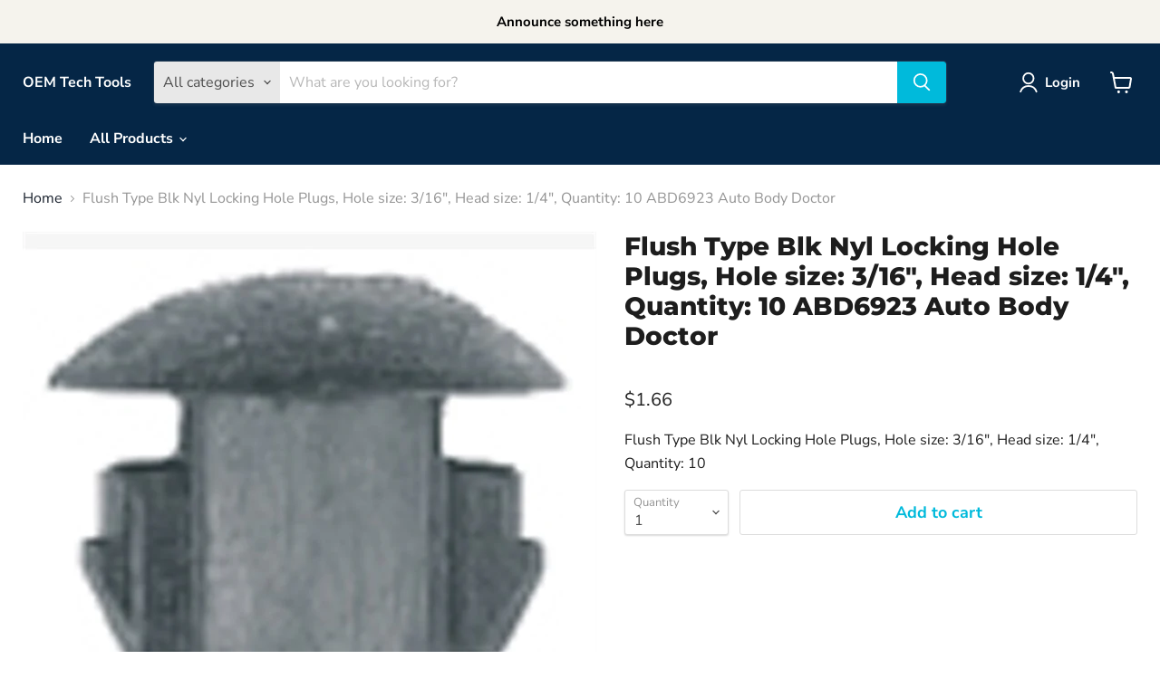

--- FILE ---
content_type: text/html; charset=utf-8
request_url: https://oemtechtools.com/collections/all/products/flush-type-blk-nyl-lck-plug-10-abd6923?view=recently-viewed
body_size: 1521
content:




















  











<li
  class="productgrid--item  imagestyle--natural      productitem--emphasis  product-recently-viewed-card  show-actions--mobile"
  data-product-item
  data-product-quickshop-url="/products/flush-type-blk-nyl-lck-plug-10-abd6923"
  data-quickshop-hash="066b8f88ba95e5e94aa8bec4f4e2cd14dc6bae005083d34e7b7a0a08eb488281"
  
    data-recently-viewed-card
  
>
  <div class="productitem" data-product-item-content>
    <div class="product-recently-viewed-card-time" data-product-handle="flush-type-blk-nyl-lck-plug-10-abd6923">
      <button
        class="product-recently-viewed-card-remove"
        aria-label="close"
        data-remove-recently-viewed
      >
        <svg
  aria-hidden="true"
  focusable="false"
  role="presentation"
  width="10"
  height="10"
  viewBox="0 0 10 10"
  xmlns="http://www.w3.org/2000/svg"
>
  <path d="M6.08785659,5 L9.77469752,1.31315906 L8.68684094,0.225302476 L5,3.91214341 L1.31315906,0.225302476 L0.225302476,1.31315906 L3.91214341,5 L0.225302476,8.68684094 L1.31315906,9.77469752 L5,6.08785659 L8.68684094,9.77469752 L9.77469752,8.68684094 L6.08785659,5 Z"></path>
</svg>
      </button>
    </div>
    <a
      class="productitem--image-link"
      href="/products/flush-type-blk-nyl-lck-plug-10-abd6923"
      tabindex="-1"
      data-product-page-link
    >
      <figure class="productitem--image" data-product-item-image>
        
          
          

  
    <noscript data-rimg-noscript>
      <img
        
          src="//oemtechtools.com/cdn/shop/products/ABD6923_1200Wx1200H_512x512.jpg?v=1627893017"
        

        alt="Flush Type Blk Nyl Lck Plug 10"
        data-rimg="noscript"
        srcset="//oemtechtools.com/cdn/shop/products/ABD6923_1200Wx1200H_512x512.jpg?v=1627893017 1x, //oemtechtools.com/cdn/shop/products/ABD6923_1200Wx1200H_1024x1024.jpg?v=1627893017 2x, //oemtechtools.com/cdn/shop/products/ABD6923_1200Wx1200H_1198x1198.jpg?v=1627893017 2.34x"
        class="productitem--image-primary"
        
        
      >
    </noscript>
  

  <img
    
      src="//oemtechtools.com/cdn/shop/products/ABD6923_1200Wx1200H_512x512.jpg?v=1627893017"
    
    alt="Flush Type Blk Nyl Lck Plug 10"

    
      data-rimg="lazy"
      data-rimg-scale="1"
      data-rimg-template="//oemtechtools.com/cdn/shop/products/ABD6923_1200Wx1200H_{size}.jpg?v=1627893017"
      data-rimg-max="1200x1200"
      data-rimg-crop="false"
      
      srcset="data:image/svg+xml;utf8,<svg%20xmlns='http://www.w3.org/2000/svg'%20width='512'%20height='512'></svg>"
    

    class="productitem--image-primary"
    
    
  >



  <div data-rimg-canvas></div>


        

        
























  
  
  

  <span class="productitem__badge productitem__badge--sale"
    data-badge-sales
    style="display: none;"
  >
    <span data-badge-sales-range>
      
        
          Save <span data-price-percent-saved>0</span>%
        
      
    </span>
    <span data-badge-sales-single style="display: none;">
      
        Save <span data-price-percent-saved></span>%
      
    </span>
  </span>
      </figure>
    </a><div class="productitem--info">
      

      
        





























<div class="price productitem__price ">
  
    <div
      class="price__compare-at visible"
      data-price-compare-container
    >

      
        <span class="money price__original" data-price-original></span>
      
    </div>


    
      
      <div class="price__compare-at--hidden" data-compare-price-range-hidden>
        
          <span class="visually-hidden">Original price</span>
          <span class="money price__compare-at--min" data-price-compare-min>
            $1.66
          </span>
          -
          <span class="visually-hidden">Original price</span>
          <span class="money price__compare-at--max" data-price-compare-max>
            $1.66
          </span>
        
      </div>
      <div class="price__compare-at--hidden" data-compare-price-hidden>
        <span class="visually-hidden">Original price</span>
        <span class="money price__compare-at--single" data-price-compare>
          
        </span>
      </div>
    
  

  <div class="price__current price__current--emphasize " data-price-container>

    

    
      
      
      <span class="money" data-price>
        $1.66
      </span>
    
    
  </div>

  
    
    <div class="price__current--hidden" data-current-price-range-hidden>
      
        <span class="money price__current--min" data-price-min>$1.66</span>
        -
        <span class="money price__current--max" data-price-max>$1.66</span>
      
    </div>
    <div class="price__current--hidden" data-current-price-hidden>
      <span class="visually-hidden">Current price</span>
      <span class="money" data-price>
        $1.66
      </span>
    </div>
  

  

  
</div>


      

      <h2 class="productitem--title">
        <a href="/products/flush-type-blk-nyl-lck-plug-10-abd6923" data-product-page-link>
          Flush Type Blk Nyl Locking Hole Plugs, Hole size: 3/16", Head size: 1/4", Quantity: 10 ABD6923 Auto Body Doctor
        </a>
      </h2>

      

      

      
        <div class="productitem--ratings">
          <span class="shopify-product-reviews-badge" data-id="6856405745839">
            <span class="spr-badge">
              <span class="spr-starrating spr-badge-starrating">
                <i class="spr-icon spr-icon-star-empty"></i>
                <i class="spr-icon spr-icon-star-empty"></i>
                <i class="spr-icon spr-icon-star-empty"></i>
                <i class="spr-icon spr-icon-star-empty"></i>
                <i class="spr-icon spr-icon-star-empty"></i>
              </span>
            </span>
          </span>
        </div>
      

      
        <div class="productitem--description">
          <p>Flush Type Blk Nyl Locking Hole Plugs, Hole size: 3/16", Head size: 1/4", Quantity: 10</p>

          
        </div>
      
    </div>

    
  </div>

  
    <script type="application/json" data-quick-buy-settings>
      {
        "cart_redirection": true,
        "money_format": "${{amount}}"
      }
    </script>
  
</li>

